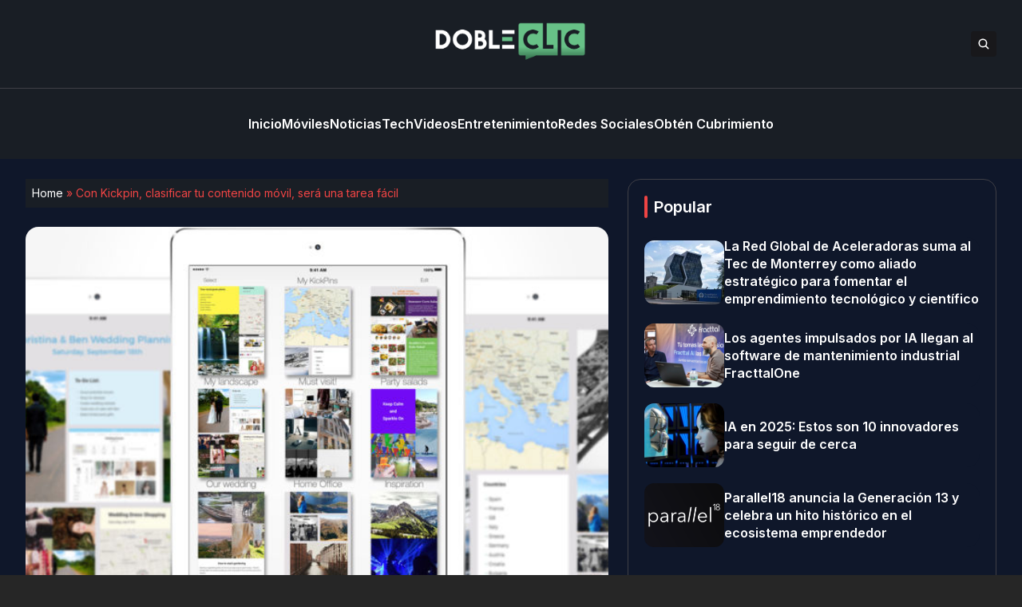

--- FILE ---
content_type: text/html; charset=UTF-8
request_url: http://ec2-3-145-57-244.us-east-2.compute.amazonaws.com/con-kickpin-clasificar-tu-contenido-movil-sera-una-tarea-facil/969/
body_size: 14873
content:


<!DOCTYPE html>
<html lang="en">
<head>
  <meta charset="UTF-8">
  <meta http-equiv="X-UA-Compatible" content="IE=edge">
  <meta name="viewport" content="width=device-width, initial-scale=1.0">
  <link rel="icon" type="image/png" href="http://ec2-3-145-57-244.us-east-2.compute.amazonaws.com/wp-content/themes/dobleclic/assets/images/favicon.png">
  <link rel="stylesheet" href="http://ec2-3-145-57-244.us-east-2.compute.amazonaws.com/wp-content/themes/dobleclic/assets/css/tailwindstyle.css">
  <!-- <script src="https://cdn.tailwindcss.com"></script> -->
  <link rel="preconnect" href="https://fonts.googleapis.com">
  <link rel="preconnect" href="https://fonts.gstatic.com" crossorigin>
  <link rel="stylesheet" href="http://ec2-3-145-57-244.us-east-2.compute.amazonaws.com/wp-content/themes/dobleclic/assets/css/main.css">
  <title>Con Kickpin, clasificar tu contenido móvil, será una tarea fácil - Doble Clic</title>

  <!-- Google Tag Manager -->
  <!-- <script>(function(w,d,s,l,i){w[l]=w[l]||[];w[l].push({'gtm.start':
  new Date().getTime(),event:'gtm.js'});var f=d.getElementsByTagName(s)[0],
  j=d.createElement(s),dl=l!='dataLayer'?'&l='+l:'';j.async=true;j.src=
  'https://www.googletagmanager.com/gtm.js?id='+i+dl;f.parentNode.insertBefore(j,f);
  })(window,document,'script','dataLayer','GTM-M384CQL');</script> -->
  <!-- End Google Tag Manager -->

  <meta name='robots' content='index, follow, max-image-preview:large, max-snippet:-1, max-video-preview:-1' />

	<!-- This site is optimized with the Yoast SEO plugin v26.6 - https://yoast.com/wordpress/plugins/seo/ -->
	<link rel="canonical" href="https://ec2-3-145-57-244.us-east-2.compute.amazonaws.com/con-kickpin-clasificar-tu-contenido-movil-sera-una-tarea-facil/969/" />
	<meta property="og:locale" content="es_ES" />
	<meta property="og:type" content="article" />
	<meta property="og:title" content="Con Kickpin, clasificar tu contenido móvil, será una tarea fácil - Doble Clic" />
	<meta property="og:description" content="Con el flujo de información que viaja de equipo móvil en equipo móvil, es muy difícil mantener un control de los archivos que allí se alojan, y comúnmente las personas entre sus laboras diarias olvidan ordenar o borrar documentos, con el fin de encontrar con mayor facilidad archivos que posiblemente necesiten después. La herramienta Kickpin, [&hellip;]" />
	<meta property="og:url" content="https://ec2-3-145-57-244.us-east-2.compute.amazonaws.com/con-kickpin-clasificar-tu-contenido-movil-sera-una-tarea-facil/969/" />
	<meta property="og:site_name" content="Doble Clic" />
	<meta property="article:published_time" content="2017-12-29T01:34:14+00:00" />
	<meta property="og:image" content="https://ec2-3-145-57-244.us-east-2.compute.amazonaws.com/wp-content/uploads/2017/12/kikplin.jpg" />
	<meta property="og:image:width" content="800" />
	<meta property="og:image:height" content="431" />
	<meta property="og:image:type" content="image/jpeg" />
	<meta name="author" content="Jeniffer Espinosa" />
	<meta name="twitter:card" content="summary_large_image" />
	<meta name="twitter:label1" content="Escrito por" />
	<meta name="twitter:data1" content="Jeniffer Espinosa" />
	<meta name="twitter:label2" content="Tiempo de lectura" />
	<meta name="twitter:data2" content="1 minuto" />
	<script type="application/ld+json" class="yoast-schema-graph">{"@context":"https://schema.org","@graph":[{"@type":"WebPage","@id":"https://ec2-3-145-57-244.us-east-2.compute.amazonaws.com/con-kickpin-clasificar-tu-contenido-movil-sera-una-tarea-facil/969/","url":"https://ec2-3-145-57-244.us-east-2.compute.amazonaws.com/con-kickpin-clasificar-tu-contenido-movil-sera-una-tarea-facil/969/","name":"Con Kickpin, clasificar tu contenido móvil, será una tarea fácil - Doble Clic","isPartOf":{"@id":"https://www.dobleclic.co/#website"},"primaryImageOfPage":{"@id":"https://ec2-3-145-57-244.us-east-2.compute.amazonaws.com/con-kickpin-clasificar-tu-contenido-movil-sera-una-tarea-facil/969/#primaryimage"},"image":{"@id":"https://ec2-3-145-57-244.us-east-2.compute.amazonaws.com/con-kickpin-clasificar-tu-contenido-movil-sera-una-tarea-facil/969/#primaryimage"},"thumbnailUrl":"http://ec2-3-145-57-244.us-east-2.compute.amazonaws.com/wp-content/uploads/2017/12/kikplin.jpg","datePublished":"2017-12-29T01:34:14+00:00","author":{"@id":"https://www.dobleclic.co/#/schema/person/c6a2d11d9084c47a6543ae17bfd0cdc4"},"breadcrumb":{"@id":"https://ec2-3-145-57-244.us-east-2.compute.amazonaws.com/con-kickpin-clasificar-tu-contenido-movil-sera-una-tarea-facil/969/#breadcrumb"},"inLanguage":"es-CO","potentialAction":[{"@type":"ReadAction","target":["https://ec2-3-145-57-244.us-east-2.compute.amazonaws.com/con-kickpin-clasificar-tu-contenido-movil-sera-una-tarea-facil/969/"]}]},{"@type":"ImageObject","inLanguage":"es-CO","@id":"https://ec2-3-145-57-244.us-east-2.compute.amazonaws.com/con-kickpin-clasificar-tu-contenido-movil-sera-una-tarea-facil/969/#primaryimage","url":"http://ec2-3-145-57-244.us-east-2.compute.amazonaws.com/wp-content/uploads/2017/12/kikplin.jpg","contentUrl":"http://ec2-3-145-57-244.us-east-2.compute.amazonaws.com/wp-content/uploads/2017/12/kikplin.jpg","width":800,"height":431},{"@type":"BreadcrumbList","@id":"https://ec2-3-145-57-244.us-east-2.compute.amazonaws.com/con-kickpin-clasificar-tu-contenido-movil-sera-una-tarea-facil/969/#breadcrumb","itemListElement":[{"@type":"ListItem","position":1,"name":"Home","item":"https://www.dobleclic.co/"},{"@type":"ListItem","position":2,"name":"Con Kickpin, clasificar tu contenido móvil, será una tarea fácil"}]},{"@type":"WebSite","@id":"https://www.dobleclic.co/#website","url":"https://www.dobleclic.co/","name":"Doble Clic","description":"","potentialAction":[{"@type":"SearchAction","target":{"@type":"EntryPoint","urlTemplate":"https://www.dobleclic.co/?s={search_term_string}"},"query-input":{"@type":"PropertyValueSpecification","valueRequired":true,"valueName":"search_term_string"}}],"inLanguage":"es-CO"},{"@type":"Person","@id":"https://www.dobleclic.co/#/schema/person/c6a2d11d9084c47a6543ae17bfd0cdc4","name":"Jeniffer Espinosa","image":{"@type":"ImageObject","inLanguage":"es-CO","@id":"https://www.dobleclic.co/#/schema/person/image/","url":"https://secure.gravatar.com/avatar/5e7b75751158461a06b696a17c1f0d416eb0a7d2c46048efd33458b995249539?s=96&d=mm&r=g","contentUrl":"https://secure.gravatar.com/avatar/5e7b75751158461a06b696a17c1f0d416eb0a7d2c46048efd33458b995249539?s=96&d=mm&r=g","caption":"Jeniffer Espinosa"},"url":"http://ec2-3-145-57-244.us-east-2.compute.amazonaws.com/author/jeniffer/"}]}</script>
	<!-- / Yoast SEO plugin. -->


<link rel="amphtml" href="http://ec2-3-145-57-244.us-east-2.compute.amazonaws.com/con-kickpin-clasificar-tu-contenido-movil-sera-una-tarea-facil/969/amp/" /><meta name="generator" content="AMP for WP 1.1.10"/><link rel='dns-prefetch' href='//www.googletagmanager.com' />
<link rel="alternate" type="application/rss+xml" title="Doble Clic &raquo; Con Kickpin, clasificar tu contenido móvil, será una tarea fácil RSS de los comentarios" href="http://ec2-3-145-57-244.us-east-2.compute.amazonaws.com/con-kickpin-clasificar-tu-contenido-movil-sera-una-tarea-facil/969/feed/" />
<link rel="alternate" title="oEmbed (JSON)" type="application/json+oembed" href="http://ec2-3-145-57-244.us-east-2.compute.amazonaws.com/wp-json/oembed/1.0/embed?url=http%3A%2F%2Fec2-3-145-57-244.us-east-2.compute.amazonaws.com%2Fcon-kickpin-clasificar-tu-contenido-movil-sera-una-tarea-facil%2F969%2F" />
<link rel="alternate" title="oEmbed (XML)" type="text/xml+oembed" href="http://ec2-3-145-57-244.us-east-2.compute.amazonaws.com/wp-json/oembed/1.0/embed?url=http%3A%2F%2Fec2-3-145-57-244.us-east-2.compute.amazonaws.com%2Fcon-kickpin-clasificar-tu-contenido-movil-sera-una-tarea-facil%2F969%2F&#038;format=xml" />
<style id='wp-img-auto-sizes-contain-inline-css' type='text/css'>
img:is([sizes=auto i],[sizes^="auto," i]){contain-intrinsic-size:3000px 1500px}
/*# sourceURL=wp-img-auto-sizes-contain-inline-css */
</style>
<style id='wp-emoji-styles-inline-css' type='text/css'>

	img.wp-smiley, img.emoji {
		display: inline !important;
		border: none !important;
		box-shadow: none !important;
		height: 1em !important;
		width: 1em !important;
		margin: 0 0.07em !important;
		vertical-align: -0.1em !important;
		background: none !important;
		padding: 0 !important;
	}
/*# sourceURL=wp-emoji-styles-inline-css */
</style>
<style id='wp-block-library-inline-css' type='text/css'>
:root{--wp-block-synced-color:#7a00df;--wp-block-synced-color--rgb:122,0,223;--wp-bound-block-color:var(--wp-block-synced-color);--wp-editor-canvas-background:#ddd;--wp-admin-theme-color:#007cba;--wp-admin-theme-color--rgb:0,124,186;--wp-admin-theme-color-darker-10:#006ba1;--wp-admin-theme-color-darker-10--rgb:0,107,160.5;--wp-admin-theme-color-darker-20:#005a87;--wp-admin-theme-color-darker-20--rgb:0,90,135;--wp-admin-border-width-focus:2px}@media (min-resolution:192dpi){:root{--wp-admin-border-width-focus:1.5px}}.wp-element-button{cursor:pointer}:root .has-very-light-gray-background-color{background-color:#eee}:root .has-very-dark-gray-background-color{background-color:#313131}:root .has-very-light-gray-color{color:#eee}:root .has-very-dark-gray-color{color:#313131}:root .has-vivid-green-cyan-to-vivid-cyan-blue-gradient-background{background:linear-gradient(135deg,#00d084,#0693e3)}:root .has-purple-crush-gradient-background{background:linear-gradient(135deg,#34e2e4,#4721fb 50%,#ab1dfe)}:root .has-hazy-dawn-gradient-background{background:linear-gradient(135deg,#faaca8,#dad0ec)}:root .has-subdued-olive-gradient-background{background:linear-gradient(135deg,#fafae1,#67a671)}:root .has-atomic-cream-gradient-background{background:linear-gradient(135deg,#fdd79a,#004a59)}:root .has-nightshade-gradient-background{background:linear-gradient(135deg,#330968,#31cdcf)}:root .has-midnight-gradient-background{background:linear-gradient(135deg,#020381,#2874fc)}:root{--wp--preset--font-size--normal:16px;--wp--preset--font-size--huge:42px}.has-regular-font-size{font-size:1em}.has-larger-font-size{font-size:2.625em}.has-normal-font-size{font-size:var(--wp--preset--font-size--normal)}.has-huge-font-size{font-size:var(--wp--preset--font-size--huge)}.has-text-align-center{text-align:center}.has-text-align-left{text-align:left}.has-text-align-right{text-align:right}.has-fit-text{white-space:nowrap!important}#end-resizable-editor-section{display:none}.aligncenter{clear:both}.items-justified-left{justify-content:flex-start}.items-justified-center{justify-content:center}.items-justified-right{justify-content:flex-end}.items-justified-space-between{justify-content:space-between}.screen-reader-text{border:0;clip-path:inset(50%);height:1px;margin:-1px;overflow:hidden;padding:0;position:absolute;width:1px;word-wrap:normal!important}.screen-reader-text:focus{background-color:#ddd;clip-path:none;color:#444;display:block;font-size:1em;height:auto;left:5px;line-height:normal;padding:15px 23px 14px;text-decoration:none;top:5px;width:auto;z-index:100000}html :where(.has-border-color){border-style:solid}html :where([style*=border-top-color]){border-top-style:solid}html :where([style*=border-right-color]){border-right-style:solid}html :where([style*=border-bottom-color]){border-bottom-style:solid}html :where([style*=border-left-color]){border-left-style:solid}html :where([style*=border-width]){border-style:solid}html :where([style*=border-top-width]){border-top-style:solid}html :where([style*=border-right-width]){border-right-style:solid}html :where([style*=border-bottom-width]){border-bottom-style:solid}html :where([style*=border-left-width]){border-left-style:solid}html :where(img[class*=wp-image-]){height:auto;max-width:100%}:where(figure){margin:0 0 1em}html :where(.is-position-sticky){--wp-admin--admin-bar--position-offset:var(--wp-admin--admin-bar--height,0px)}@media screen and (max-width:600px){html :where(.is-position-sticky){--wp-admin--admin-bar--position-offset:0px}}

/*# sourceURL=wp-block-library-inline-css */
</style><style id='global-styles-inline-css' type='text/css'>
:root{--wp--preset--aspect-ratio--square: 1;--wp--preset--aspect-ratio--4-3: 4/3;--wp--preset--aspect-ratio--3-4: 3/4;--wp--preset--aspect-ratio--3-2: 3/2;--wp--preset--aspect-ratio--2-3: 2/3;--wp--preset--aspect-ratio--16-9: 16/9;--wp--preset--aspect-ratio--9-16: 9/16;--wp--preset--color--black: #000000;--wp--preset--color--cyan-bluish-gray: #abb8c3;--wp--preset--color--white: #ffffff;--wp--preset--color--pale-pink: #f78da7;--wp--preset--color--vivid-red: #cf2e2e;--wp--preset--color--luminous-vivid-orange: #ff6900;--wp--preset--color--luminous-vivid-amber: #fcb900;--wp--preset--color--light-green-cyan: #7bdcb5;--wp--preset--color--vivid-green-cyan: #00d084;--wp--preset--color--pale-cyan-blue: #8ed1fc;--wp--preset--color--vivid-cyan-blue: #0693e3;--wp--preset--color--vivid-purple: #9b51e0;--wp--preset--gradient--vivid-cyan-blue-to-vivid-purple: linear-gradient(135deg,rgb(6,147,227) 0%,rgb(155,81,224) 100%);--wp--preset--gradient--light-green-cyan-to-vivid-green-cyan: linear-gradient(135deg,rgb(122,220,180) 0%,rgb(0,208,130) 100%);--wp--preset--gradient--luminous-vivid-amber-to-luminous-vivid-orange: linear-gradient(135deg,rgb(252,185,0) 0%,rgb(255,105,0) 100%);--wp--preset--gradient--luminous-vivid-orange-to-vivid-red: linear-gradient(135deg,rgb(255,105,0) 0%,rgb(207,46,46) 100%);--wp--preset--gradient--very-light-gray-to-cyan-bluish-gray: linear-gradient(135deg,rgb(238,238,238) 0%,rgb(169,184,195) 100%);--wp--preset--gradient--cool-to-warm-spectrum: linear-gradient(135deg,rgb(74,234,220) 0%,rgb(151,120,209) 20%,rgb(207,42,186) 40%,rgb(238,44,130) 60%,rgb(251,105,98) 80%,rgb(254,248,76) 100%);--wp--preset--gradient--blush-light-purple: linear-gradient(135deg,rgb(255,206,236) 0%,rgb(152,150,240) 100%);--wp--preset--gradient--blush-bordeaux: linear-gradient(135deg,rgb(254,205,165) 0%,rgb(254,45,45) 50%,rgb(107,0,62) 100%);--wp--preset--gradient--luminous-dusk: linear-gradient(135deg,rgb(255,203,112) 0%,rgb(199,81,192) 50%,rgb(65,88,208) 100%);--wp--preset--gradient--pale-ocean: linear-gradient(135deg,rgb(255,245,203) 0%,rgb(182,227,212) 50%,rgb(51,167,181) 100%);--wp--preset--gradient--electric-grass: linear-gradient(135deg,rgb(202,248,128) 0%,rgb(113,206,126) 100%);--wp--preset--gradient--midnight: linear-gradient(135deg,rgb(2,3,129) 0%,rgb(40,116,252) 100%);--wp--preset--font-size--small: 13px;--wp--preset--font-size--medium: 20px;--wp--preset--font-size--large: 36px;--wp--preset--font-size--x-large: 42px;--wp--preset--spacing--20: 0.44rem;--wp--preset--spacing--30: 0.67rem;--wp--preset--spacing--40: 1rem;--wp--preset--spacing--50: 1.5rem;--wp--preset--spacing--60: 2.25rem;--wp--preset--spacing--70: 3.38rem;--wp--preset--spacing--80: 5.06rem;--wp--preset--shadow--natural: 6px 6px 9px rgba(0, 0, 0, 0.2);--wp--preset--shadow--deep: 12px 12px 50px rgba(0, 0, 0, 0.4);--wp--preset--shadow--sharp: 6px 6px 0px rgba(0, 0, 0, 0.2);--wp--preset--shadow--outlined: 6px 6px 0px -3px rgb(255, 255, 255), 6px 6px rgb(0, 0, 0);--wp--preset--shadow--crisp: 6px 6px 0px rgb(0, 0, 0);}:where(.is-layout-flex){gap: 0.5em;}:where(.is-layout-grid){gap: 0.5em;}body .is-layout-flex{display: flex;}.is-layout-flex{flex-wrap: wrap;align-items: center;}.is-layout-flex > :is(*, div){margin: 0;}body .is-layout-grid{display: grid;}.is-layout-grid > :is(*, div){margin: 0;}:where(.wp-block-columns.is-layout-flex){gap: 2em;}:where(.wp-block-columns.is-layout-grid){gap: 2em;}:where(.wp-block-post-template.is-layout-flex){gap: 1.25em;}:where(.wp-block-post-template.is-layout-grid){gap: 1.25em;}.has-black-color{color: var(--wp--preset--color--black) !important;}.has-cyan-bluish-gray-color{color: var(--wp--preset--color--cyan-bluish-gray) !important;}.has-white-color{color: var(--wp--preset--color--white) !important;}.has-pale-pink-color{color: var(--wp--preset--color--pale-pink) !important;}.has-vivid-red-color{color: var(--wp--preset--color--vivid-red) !important;}.has-luminous-vivid-orange-color{color: var(--wp--preset--color--luminous-vivid-orange) !important;}.has-luminous-vivid-amber-color{color: var(--wp--preset--color--luminous-vivid-amber) !important;}.has-light-green-cyan-color{color: var(--wp--preset--color--light-green-cyan) !important;}.has-vivid-green-cyan-color{color: var(--wp--preset--color--vivid-green-cyan) !important;}.has-pale-cyan-blue-color{color: var(--wp--preset--color--pale-cyan-blue) !important;}.has-vivid-cyan-blue-color{color: var(--wp--preset--color--vivid-cyan-blue) !important;}.has-vivid-purple-color{color: var(--wp--preset--color--vivid-purple) !important;}.has-black-background-color{background-color: var(--wp--preset--color--black) !important;}.has-cyan-bluish-gray-background-color{background-color: var(--wp--preset--color--cyan-bluish-gray) !important;}.has-white-background-color{background-color: var(--wp--preset--color--white) !important;}.has-pale-pink-background-color{background-color: var(--wp--preset--color--pale-pink) !important;}.has-vivid-red-background-color{background-color: var(--wp--preset--color--vivid-red) !important;}.has-luminous-vivid-orange-background-color{background-color: var(--wp--preset--color--luminous-vivid-orange) !important;}.has-luminous-vivid-amber-background-color{background-color: var(--wp--preset--color--luminous-vivid-amber) !important;}.has-light-green-cyan-background-color{background-color: var(--wp--preset--color--light-green-cyan) !important;}.has-vivid-green-cyan-background-color{background-color: var(--wp--preset--color--vivid-green-cyan) !important;}.has-pale-cyan-blue-background-color{background-color: var(--wp--preset--color--pale-cyan-blue) !important;}.has-vivid-cyan-blue-background-color{background-color: var(--wp--preset--color--vivid-cyan-blue) !important;}.has-vivid-purple-background-color{background-color: var(--wp--preset--color--vivid-purple) !important;}.has-black-border-color{border-color: var(--wp--preset--color--black) !important;}.has-cyan-bluish-gray-border-color{border-color: var(--wp--preset--color--cyan-bluish-gray) !important;}.has-white-border-color{border-color: var(--wp--preset--color--white) !important;}.has-pale-pink-border-color{border-color: var(--wp--preset--color--pale-pink) !important;}.has-vivid-red-border-color{border-color: var(--wp--preset--color--vivid-red) !important;}.has-luminous-vivid-orange-border-color{border-color: var(--wp--preset--color--luminous-vivid-orange) !important;}.has-luminous-vivid-amber-border-color{border-color: var(--wp--preset--color--luminous-vivid-amber) !important;}.has-light-green-cyan-border-color{border-color: var(--wp--preset--color--light-green-cyan) !important;}.has-vivid-green-cyan-border-color{border-color: var(--wp--preset--color--vivid-green-cyan) !important;}.has-pale-cyan-blue-border-color{border-color: var(--wp--preset--color--pale-cyan-blue) !important;}.has-vivid-cyan-blue-border-color{border-color: var(--wp--preset--color--vivid-cyan-blue) !important;}.has-vivid-purple-border-color{border-color: var(--wp--preset--color--vivid-purple) !important;}.has-vivid-cyan-blue-to-vivid-purple-gradient-background{background: var(--wp--preset--gradient--vivid-cyan-blue-to-vivid-purple) !important;}.has-light-green-cyan-to-vivid-green-cyan-gradient-background{background: var(--wp--preset--gradient--light-green-cyan-to-vivid-green-cyan) !important;}.has-luminous-vivid-amber-to-luminous-vivid-orange-gradient-background{background: var(--wp--preset--gradient--luminous-vivid-amber-to-luminous-vivid-orange) !important;}.has-luminous-vivid-orange-to-vivid-red-gradient-background{background: var(--wp--preset--gradient--luminous-vivid-orange-to-vivid-red) !important;}.has-very-light-gray-to-cyan-bluish-gray-gradient-background{background: var(--wp--preset--gradient--very-light-gray-to-cyan-bluish-gray) !important;}.has-cool-to-warm-spectrum-gradient-background{background: var(--wp--preset--gradient--cool-to-warm-spectrum) !important;}.has-blush-light-purple-gradient-background{background: var(--wp--preset--gradient--blush-light-purple) !important;}.has-blush-bordeaux-gradient-background{background: var(--wp--preset--gradient--blush-bordeaux) !important;}.has-luminous-dusk-gradient-background{background: var(--wp--preset--gradient--luminous-dusk) !important;}.has-pale-ocean-gradient-background{background: var(--wp--preset--gradient--pale-ocean) !important;}.has-electric-grass-gradient-background{background: var(--wp--preset--gradient--electric-grass) !important;}.has-midnight-gradient-background{background: var(--wp--preset--gradient--midnight) !important;}.has-small-font-size{font-size: var(--wp--preset--font-size--small) !important;}.has-medium-font-size{font-size: var(--wp--preset--font-size--medium) !important;}.has-large-font-size{font-size: var(--wp--preset--font-size--large) !important;}.has-x-large-font-size{font-size: var(--wp--preset--font-size--x-large) !important;}
/*# sourceURL=global-styles-inline-css */
</style>

<style id='classic-theme-styles-inline-css' type='text/css'>
/*! This file is auto-generated */
.wp-block-button__link{color:#fff;background-color:#32373c;border-radius:9999px;box-shadow:none;text-decoration:none;padding:calc(.667em + 2px) calc(1.333em + 2px);font-size:1.125em}.wp-block-file__button{background:#32373c;color:#fff;text-decoration:none}
/*# sourceURL=/wp-includes/css/classic-themes.min.css */
</style>
<link rel="https://api.w.org/" href="http://ec2-3-145-57-244.us-east-2.compute.amazonaws.com/wp-json/" /><link rel="alternate" title="JSON" type="application/json" href="http://ec2-3-145-57-244.us-east-2.compute.amazonaws.com/wp-json/wp/v2/posts/969" /><link rel="EditURI" type="application/rsd+xml" title="RSD" href="http://ec2-3-145-57-244.us-east-2.compute.amazonaws.com/xmlrpc.php?rsd" />
<meta name="generator" content="WordPress 6.9" />
<link rel='shortlink' href='http://ec2-3-145-57-244.us-east-2.compute.amazonaws.com/?p=969' />
<meta name="generator" content="Site Kit by Google 1.168.0" /><meta name="google-site-verification" content="ZjkIRW5FCjtsSw3u1qCUj-GK8geoIKwyl1PT_Cwd76U"></head>
<body>

<!-- Google Tag Manager (noscript) -->
<!-- <noscript><iframe src="https://www.googletagmanager.com/ns.html?id=GTM-M384CQL" height="0" width="0" style="display:none;visibility:hidden"></iframe></noscript> -->
<!-- End Google Tag Manager (noscript) -->


<div class="onScrollDown hjs fixed  top-0 left-0 w-full z-50">
  <div class="header bg-he text-white">
    <div class="topbar border-b border-b-zinc-700 py-6 transition-all duration-300 relative">

      <div class="absolute left-0 h-full w-full bg-he searchModal z-30 transition-all">
        <div class="flex items-center w-full h-full">
          <div class="w-full px-2 md:px-10">
              
            <div class="flex items-center justify-center w-full h-full">
              <div class="w-full px-5 sm:px-10">
                <form class="border-b border-gray-800 input-group relative flex w-full justify-end " action="http://ec2-3-145-57-244.us-east-2.compute.amazonaws.com" method="GET">
                  <input type="text" name="s" value="" class=" bg-transparent text-sm md:text-2xl form-control relative flex-auto min-w-0 block px-3 font-normal text-gray-70 border-none m-0 focus:outline-none" placeholder="Search">
                  
                  <button type="submit" class="btn pl-4  font-medium text-xs focus:shadow-lg focus:outline-none flex items-center">
                    <img class="w-4 filter-white" src="http://ec2-3-145-57-244.us-east-2.compute.amazonaws.com/wp-content/themes/dobleclic/assets/images/icon-search.svg" alt="techli search">
                  </button>
                </form>
              </div>
  
              <button class="font-medium text-xl relative -top-0.5" id="closeSearch" style="line-height:1;">x</button>
            </div>
          </div>
        </div>
      </div>

      <div class="lg:w-[95%] 2xl:w-[1440px] m-auto px-4 lg:px-0">
        <div class="w-full flex justify-between items-center gap-2">

          <div class="w-2/5 hidden lg:block">
            <!-- <div class="w-full flex items-center gap-6">
              <a href="https://www.facebook.com/techli/" target="_blank" class="transition-all hover:text-red-500">
                <svg xmlns="http://www.w3.org/2000/svg" viewBox="0 0 320 512" class="w-2.5 ">
                  <path class="transition-all duration-100" fill="currentColor" d="M279.14 288l14.22-92.66h-88.91v-60.13c0-25.35 12.42-50.06 52.24-50.06h40.42V6.26S260.43 0 225.36 0c-73.22 0-121.08 44.38-121.08 124.72v70.62H22.89V288h81.39v224h100.17V288z"/>
                </svg>
              </a>
    
              <a href="https://twitter.com/Techli" target="_blank" class="transition-all hover:text-red-500">
                <svg xmlns="http://www.w3.org/2000/svg" viewBox="0 0 512 512" class="w-4"><path class="transition-all duration-100" fill="currentColor" d="M459.37 151.716c.325 4.548.325 9.097.325 13.645 0 138.72-105.583 298.558-298.558 298.558-59.452 0-114.68-17.219-161.137-47.106 8.447.974 16.568 1.299 25.34 1.299 49.055 0 94.213-16.568 130.274-44.832-46.132-.975-84.792-31.188-98.112-72.772 6.498.974 12.995 1.624 19.818 1.624 9.421 0 18.843-1.3 27.614-3.573-48.081-9.747-84.143-51.98-84.143-102.985v-1.299c13.969 7.797 30.214 12.67 47.431 13.319-28.264-18.843-46.781-51.005-46.781-87.391 0-19.492 5.197-37.36 14.294-52.954 51.655 63.675 129.3 105.258 216.365 109.807-1.624-7.797-2.599-15.918-2.599-24.04 0-57.828 46.782-104.934 104.934-104.934 30.213 0 57.502 12.67 76.67 33.137 23.715-4.548 46.456-13.32 66.599-25.34-7.798 24.366-24.366 44.833-46.132 57.827 21.117-2.273 41.584-8.122 60.426-16.243-14.292 20.791-32.161 39.308-52.628 54.253z"/></svg>
              </a>
    
              <a href="https://www.instagram.com/techlinews/" target="_blank" class="transition-all hover:text-red-500">
                <svg xmlns="http://www.w3.org/2000/svg" viewBox="0 0 448 512" class="w-4"><path class="transition-all duration-100" fill="currentColor" d="M224.1 141c-63.6 0-114.9 51.3-114.9 114.9s51.3 114.9 114.9 114.9S339 319.5 339 255.9 287.7 141 224.1 141zm0 189.6c-41.1 0-74.7-33.5-74.7-74.7s33.5-74.7 74.7-74.7 74.7 33.5 74.7 74.7-33.6 74.7-74.7 74.7zm146.4-194.3c0 14.9-12 26.8-26.8 26.8-14.9 0-26.8-12-26.8-26.8s12-26.8 26.8-26.8 26.8 12 26.8 26.8zm76.1 27.2c-1.7-35.9-9.9-67.7-36.2-93.9-26.2-26.2-58-34.4-93.9-36.2-37-2.1-147.9-2.1-184.9 0-35.8 1.7-67.6 9.9-93.9 36.1s-34.4 58-36.2 93.9c-2.1 37-2.1 147.9 0 184.9 1.7 35.9 9.9 67.7 36.2 93.9s58 34.4 93.9 36.2c37 2.1 147.9 2.1 184.9 0 35.9-1.7 67.7-9.9 93.9-36.2 26.2-26.2 34.4-58 36.2-93.9 2.1-37 2.1-147.8 0-184.8zM398.8 388c-7.8 19.6-22.9 34.7-42.6 42.6-29.5 11.7-99.5 9-132.1 9s-102.7 2.6-132.1-9c-19.6-7.8-34.7-22.9-42.6-42.6-11.7-29.5-9-99.5-9-132.1s-2.6-102.7 9-132.1c7.8-19.6 22.9-34.7 42.6-42.6 29.5-11.7 99.5-9 132.1-9s102.7-2.6 132.1 9c19.6 7.8 34.7 22.9 42.6 42.6 11.7 29.5 9 99.5 9 132.1s2.7 102.7-9 132.1z"></path></svg>
              </a>
    
              <a href="https://www.linkedin.com/company/techli/" target="_blank" class="transition-all hover:text-red-500">
                <svg xmlns="http://www.w3.org/2000/svg" viewBox="0 0 448 512" class="w-4 h-4"><path fill="currentColor" d="M100.28 448H7.4V148.9h92.88zM53.79 108.1C24.09 108.1 0 83.5 0 53.8a53.79 53.79 0 0 1 107.58 0c0 29.7-24.1 54.3-53.79 54.3zM447.9 448h-92.68V302.4c0-34.7-.7-79.2-48.29-79.2-48.29 0-55.69 37.7-55.69 76.7V448h-92.78V148.9h89.08v40.8h1.3c12.4-23.5 42.69-48.3 87.88-48.3 94 0 111.28 61.9 111.28 142.3V448z"></path></svg>
              </a>
            </div> -->
          </div>

          <div class="w-2/5 lg:text-center">
            <a href="http://ec2-3-145-57-244.us-east-2.compute.amazonaws.com" class="inline-block">
              <img class="w-[120px] lg:w-[200px] lg:m-auto logo transition-all duration-200" src="http://ec2-3-145-57-244.us-east-2.compute.amazonaws.com/wp-content/themes/dobleclic/assets/images/logo.png" alt="Logo">
            </a>
          </div>

          <div class="w-2/5 flex items-center justify-end gap-2">
            <button class="rounded bg-zinc-900 btn p-2 text-white hover:bg-red-500 transition-all duration-300 font-medium text-xs focus:shadow-lg focus:outline-none items-center openSearch" type="button"> 
              <img class="w-4 filter-white" src="http://ec2-3-145-57-244.us-east-2.compute.amazonaws.com/wp-content/themes/dobleclic/assets/images/icon-search.svg" alt="techli search">
            </button>

            <div class="block lg:hidden">
              <div class="wrap-hamburger" id="hamburgerMobile">
                <span></span>
                <span></span>
                <span></span>
              </div>
            </div>
          </div>
        </div>
      </div>
    </div>

    <div class="menu">
      <div class="hidden lg:block mobileNav lg:w-[95%] 2xl:w-[1440px] m-auto px-4 lg:px-0 py-6">
        <nav class="text-center lg:flex lg:flex-wrap justify-center gap-x-7 nav text-white">
            
              <div class="relative">
                <div class="lg:flex items-center gap-2">
                  <a 
                    class="relative py-2 font-semibold transition-all hover:text-red-500"
                    href="https://dobleclic.co/" 
                    target=""
                  >
                    <span>Inicio</span>
                  </a>
                </div>
              </div>
              
              <div class="relative">
                <div class="lg:flex items-center gap-2">
                  <a 
                    class="relative py-2 font-semibold transition-all hover:text-red-500"
                    href="http://ec2-3-145-57-244.us-east-2.compute.amazonaws.com/moviles/" 
                    target=""
                  >
                    <span>Móviles</span>
                  </a>
                </div>
              </div>
              
              <div class="relative">
                <div class="lg:flex items-center gap-2">
                  <a 
                    class="relative py-2 font-semibold transition-all hover:text-red-500"
                    href="http://ec2-3-145-57-244.us-east-2.compute.amazonaws.com/noticias/" 
                    target=""
                  >
                    <span>Noticias</span>
                  </a>
                </div>
              </div>
              
              <div class="relative">
                <div class="lg:flex items-center gap-2">
                  <a 
                    class="relative py-2 font-semibold transition-all hover:text-red-500"
                    href="http://ec2-3-145-57-244.us-east-2.compute.amazonaws.com/tech/" 
                    target=""
                  >
                    <span>Tech</span>
                  </a>
                </div>
              </div>
              
              <div class="relative">
                <div class="lg:flex items-center gap-2">
                  <a 
                    class="relative py-2 font-semibold transition-all hover:text-red-500"
                    href="http://ec2-3-145-57-244.us-east-2.compute.amazonaws.com/videos/" 
                    target=""
                  >
                    <span>Videos</span>
                  </a>
                </div>
              </div>
              
              <div class="relative">
                <div class="lg:flex items-center gap-2">
                  <a 
                    class="relative py-2 font-semibold transition-all hover:text-red-500"
                    href="http://ec2-3-145-57-244.us-east-2.compute.amazonaws.com/entretenimiento/" 
                    target=""
                  >
                    <span>Entretenimiento</span>
                  </a>
                </div>
              </div>
              
              <div class="relative">
                <div class="lg:flex items-center gap-2">
                  <a 
                    class="relative py-2 font-semibold transition-all hover:text-red-500"
                    href="http://ec2-3-145-57-244.us-east-2.compute.amazonaws.com/redes-sociales/" 
                    target=""
                  >
                    <span>Redes Sociales</span>
                  </a>
                </div>
              </div>
              
              <div class="relative">
                <div class="lg:flex items-center gap-2">
                  <a 
                    class="relative py-2 font-semibold transition-all hover:text-red-500"
                    href="http://ec2-3-145-57-244.us-east-2.compute.amazonaws.com/obten-cubrimiento/" 
                    target=""
                  >
                    <span>Obtén Cubrimiento</span>
                  </a>
                </div>
              </div>
                              </nav>

        <div class="block lg:hidden">
          <div class="w-full flex items-center justify-center gap-6 mt-6">
            <a href="https://www.facebook.com/techli/" target="_blank">
              <svg xmlns="http://www.w3.org/2000/svg" viewBox="0 0 320 512" class="w-2.5 ">
                <path class="transition-all duration-100" fill="currentColor" d="M279.14 288l14.22-92.66h-88.91v-60.13c0-25.35 12.42-50.06 52.24-50.06h40.42V6.26S260.43 0 225.36 0c-73.22 0-121.08 44.38-121.08 124.72v70.62H22.89V288h81.39v224h100.17V288z"/>
              </svg>
            </a>
  
            <a href="https://twitter.com/Techli" target="_blank">
              <svg xmlns="http://www.w3.org/2000/svg" viewBox="0 0 512 512" class="w-4"><path class="transition-all duration-100" fill="currentColor" d="M459.37 151.716c.325 4.548.325 9.097.325 13.645 0 138.72-105.583 298.558-298.558 298.558-59.452 0-114.68-17.219-161.137-47.106 8.447.974 16.568 1.299 25.34 1.299 49.055 0 94.213-16.568 130.274-44.832-46.132-.975-84.792-31.188-98.112-72.772 6.498.974 12.995 1.624 19.818 1.624 9.421 0 18.843-1.3 27.614-3.573-48.081-9.747-84.143-51.98-84.143-102.985v-1.299c13.969 7.797 30.214 12.67 47.431 13.319-28.264-18.843-46.781-51.005-46.781-87.391 0-19.492 5.197-37.36 14.294-52.954 51.655 63.675 129.3 105.258 216.365 109.807-1.624-7.797-2.599-15.918-2.599-24.04 0-57.828 46.782-104.934 104.934-104.934 30.213 0 57.502 12.67 76.67 33.137 23.715-4.548 46.456-13.32 66.599-25.34-7.798 24.366-24.366 44.833-46.132 57.827 21.117-2.273 41.584-8.122 60.426-16.243-14.292 20.791-32.161 39.308-52.628 54.253z"/></svg>
            </a>
  
            <a href="https://www.instagram.com/techlinews/" target="_blank">
              <svg xmlns="http://www.w3.org/2000/svg" viewBox="0 0 448 512" class="w-4"><path class="transition-all duration-100" fill="currentColor" d="M224.1 141c-63.6 0-114.9 51.3-114.9 114.9s51.3 114.9 114.9 114.9S339 319.5 339 255.9 287.7 141 224.1 141zm0 189.6c-41.1 0-74.7-33.5-74.7-74.7s33.5-74.7 74.7-74.7 74.7 33.5 74.7 74.7-33.6 74.7-74.7 74.7zm146.4-194.3c0 14.9-12 26.8-26.8 26.8-14.9 0-26.8-12-26.8-26.8s12-26.8 26.8-26.8 26.8 12 26.8 26.8zm76.1 27.2c-1.7-35.9-9.9-67.7-36.2-93.9-26.2-26.2-58-34.4-93.9-36.2-37-2.1-147.9-2.1-184.9 0-35.8 1.7-67.6 9.9-93.9 36.1s-34.4 58-36.2 93.9c-2.1 37-2.1 147.9 0 184.9 1.7 35.9 9.9 67.7 36.2 93.9s58 34.4 93.9 36.2c37 2.1 147.9 2.1 184.9 0 35.9-1.7 67.7-9.9 93.9-36.2 26.2-26.2 34.4-58 36.2-93.9 2.1-37 2.1-147.8 0-184.8zM398.8 388c-7.8 19.6-22.9 34.7-42.6 42.6-29.5 11.7-99.5 9-132.1 9s-102.7 2.6-132.1-9c-19.6-7.8-34.7-22.9-42.6-42.6-11.7-29.5-9-99.5-9-132.1s-2.6-102.7 9-132.1c7.8-19.6 22.9-34.7 42.6-42.6 29.5-11.7 99.5-9 132.1-9s102.7-2.6 132.1 9c19.6 7.8 34.7 22.9 42.6 42.6 11.7 29.5 9 99.5 9 132.1s2.7 102.7-9 132.1z"></path></svg>
            </a>
  
            <a href="https://www.linkedin.com/company/techli/" target="_blank">
              <svg xmlns="http://www.w3.org/2000/svg" viewBox="0 0 448 512" class="w-4 h-4"><path fill="currentColor" d="M100.28 448H7.4V148.9h92.88zM53.79 108.1C24.09 108.1 0 83.5 0 53.8a53.79 53.79 0 0 1 107.58 0c0 29.7-24.1 54.3-53.79 54.3zM447.9 448h-92.68V302.4c0-34.7-.7-79.2-48.29-79.2-48.29 0-55.69 37.7-55.69 76.7V448h-92.78V148.9h89.08v40.8h1.3c12.4-23.5 42.69-48.3 87.88-48.3 94 0 111.28 61.9 111.28 142.3V448z"></path></svg>
            </a>
          </div>
        </div>
      </div>
    </div>
  </div>
</div>

<div class="pt-16 lg:pt-32"></div>


<main class="">
  <section class="py-10 lg:py-24 bg-slate-900">
		<div class="lg:w-[95%] 2xl:w-[1440px] m-auto px-8 lg:px-0">
			<div class="lg:flex">
				<div class="w-full lg:w-[60%]">

          <div class="text-white text-sm bg-he breadcrumb">
            <div class="p-2 rounded mb-6">
<p id="breadcrumbs"><span><span><a href="https://www.dobleclic.co/">Home</a></span> » <span class="breadcrumb_last" aria-current="page">Con Kickpin, clasificar tu contenido móvil, será una tarea fácil</span></span></p></div>          </div>

										
					<article class="article text-white">
            <div class="h-[300px] lg:h-[500px] relative mb-6">
              <div class="overflow-hidden imgfit h-full rounded-2xl relative">
                <a href="http://ec2-3-145-57-244.us-east-2.compute.amazonaws.com/con-kickpin-clasificar-tu-contenido-movil-sera-una-tarea-facil/969/" class="block w-full h-full z-10 relative">
                  <img width="800" height="431" src="http://ec2-3-145-57-244.us-east-2.compute.amazonaws.com/wp-content/uploads/2017/12/kikplin.jpg" class="attachment-full size-full wp-post-image" alt="" decoding="async" fetchpriority="high" srcset="http://ec2-3-145-57-244.us-east-2.compute.amazonaws.com/wp-content/uploads/2017/12/kikplin.jpg 800w, http://ec2-3-145-57-244.us-east-2.compute.amazonaws.com/wp-content/uploads/2017/12/kikplin-300x162.jpg 300w, http://ec2-3-145-57-244.us-east-2.compute.amazonaws.com/wp-content/uploads/2017/12/kikplin-768x414.jpg 768w" sizes="(max-width: 800px) 100vw, 800px" />                </a>
              </div>
            </div>
            
            <div class="mb-6">
                            <a href="http://ec2-3-145-57-244.us-east-2.compute.amazonaws.com/moviles/" class="relative z-20">
                <span class="inline-block py-2 px-5 bg-zinc-600 rounded-md" style="background-color:;">Móviles</span>
              </a>
                          </div>

            <h1 class="mb-6 text-base lg:text-3xl font-semibold leading-snug">Con Kickpin, clasificar tu contenido móvil, será una tarea fácil</h1>

            <div class="flex items-center relative text-sm gap-2 mb-6">
              <span class="z-10 relative">By <a href="http://ec2-3-145-57-244.us-east-2.compute.amazonaws.com/author/jeniffer/" class="article-author font-bold">Jeniffer Espinosa </a></span>
              <span class="block z-10 relative"> diciembre 29, 2017 </span>
            </div>

            <div class="article-content opacity-90">
              <p>Con el flujo de información que viaja de equipo móvil en equipo móvil, es muy difícil mantener un control de los archivos que allí se alojan, y comúnmente las personas entre sus laboras diarias olvidan ordenar o borrar documentos, con el fin de encontrar con mayor facilidad archivos que posiblemente necesiten después.</p>
<p>La herramienta Kickpin, ha nacido con el fin de ayudar a todos los usuarios con este tema, ya que facilita el trabajo, ordenando tus notas y labores diarias.</p>
<p>Esta herramienta web, dará orden simétrico a tus documentos, sin importar si se trata de imágenes, vídeos, mapas, documentos, textos o páginas web. <a href="http://kickpin.com/"><strong>Kickpin</strong></a> es totalmente automatizada, así que facilitará la vida de sus usuarios clasificando sus archivos en tableros inteligentes.</p>
<p>La información que llega a nuestros teléfonos móviles se guarda de manera automática, clasificándose en diferentes carpetas, por categorías, con el fin de mantener un orden de nuestra información, ahora esta aplicación organizadora permite, mantener en orden la información almacenada dentro de nuestro móvil.</p>
<p>Pretende organizar los archivos almacenados en nuestros celulares, con el fin de que la búsqueda de nuestros archivos sea más eficaz y sencilla, su sistema distribuye los tableros, de manera eficiente, nombrando las carpetas categorizando de acuerdo al contenido que allí estará almacenado.</p>
<p>Esta app brinda la opción de crear tableros de manera ilimitada, es de fácil uso, el usuario únicamente debe elegir un título y reunir el contenido relacionado, en cada uno de ellos.</p>
<p>Quien desee obtener la App de <a href="http://kickpin.com/"><strong>Kickpin</strong></a> puede encontrarla en iOS a través de la <strong>iTunes App Store</strong>, donde se puede descargar de manera totalmente gratuita.</p>
            </div>

            <div class="border-y border-y-zinc-500 py-10 mb-10">
              <div class="flex items-center justiy-between">
                <div class="w-1/2">
                                      <h4 class="font-medium text-lg mb-3">Tags</h4>
                    <ul class="flex flex-wrap gap-2">
                                                                      <li>
                          <a href="http://ec2-3-145-57-244.us-east-2.compute.amazonaws.com/tag/ios/" class="rounded block border border-zinc-200 p-2 text-sm text-gray-200 hover:bg-red-800 hover:text-white 500-duration transition hover:border-red-900">
                            ios                          </a>
                        </li>
                                              <li>
                          <a href="http://ec2-3-145-57-244.us-east-2.compute.amazonaws.com/tag/itunes-app-store/" class="rounded block border border-zinc-200 p-2 text-sm text-gray-200 hover:bg-red-800 hover:text-white 500-duration transition hover:border-red-900">
                            iTunes App Store                          </a>
                        </li>
                                              <li>
                          <a href="http://ec2-3-145-57-244.us-east-2.compute.amazonaws.com/tag/kickpin/" class="rounded block border border-zinc-200 p-2 text-sm text-gray-200 hover:bg-red-800 hover:text-white 500-duration transition hover:border-red-900">
                            Kickpin                          </a>
                        </li>
                                          </ul>
                                  </div>

                <div class="w-1/2 lg:text-right">
                  <h4 class="font-medium text-lg mb-3 w-full">Share This Post</h4>
                  <div class="flex w-full items-center gap-2 justify-end">
                    <a href="#"  class="w-8 h-8 rounded-full bg-slate-800" onclick="window.open('https://www.facebook.com/sharer/sharer.php?u=http://ec2-3-145-57-244.us-east-2.compute.amazonaws.com/con-kickpin-clasificar-tu-contenido-movil-sera-una-tarea-facil/969/','popup','width=600,height=600'); return false;">
  <div class="flex items-center justify-center w-full h-full">
    <svg xmlns="http://www.w3.org/2000/svg" viewBox="0 0 320 512" class="w-2.5 ">
      <path class="transition-all duration-100" fill="currentColor" d="M279.14 288l14.22-92.66h-88.91v-60.13c0-25.35 12.42-50.06 52.24-50.06h40.42V6.26S260.43 0 225.36 0c-73.22 0-121.08 44.38-121.08 124.72v70.62H22.89V288h81.39v224h100.17V288z"/>
    </svg>
  </div>
</a>

<a href="#"  class="w-8 h-8 rounded-full bg-slate-800" onclick="window.open('https://twitter.com/share?url=http://ec2-3-145-57-244.us-east-2.compute.amazonaws.com/con-kickpin-clasificar-tu-contenido-movil-sera-una-tarea-facil/969/','popup','width=600,height=600'); return false;">
  <div class="flex items-center justify-center w-full h-full">
    <svg xmlns="http://www.w3.org/2000/svg" viewBox="0 0 512 512" class="w-4"><path class="transition-all duration-100" fill="currentColor" d="M459.37 151.716c.325 4.548.325 9.097.325 13.645 0 138.72-105.583 298.558-298.558 298.558-59.452 0-114.68-17.219-161.137-47.106 8.447.974 16.568 1.299 25.34 1.299 49.055 0 94.213-16.568 130.274-44.832-46.132-.975-84.792-31.188-98.112-72.772 6.498.974 12.995 1.624 19.818 1.624 9.421 0 18.843-1.3 27.614-3.573-48.081-9.747-84.143-51.98-84.143-102.985v-1.299c13.969 7.797 30.214 12.67 47.431 13.319-28.264-18.843-46.781-51.005-46.781-87.391 0-19.492 5.197-37.36 14.294-52.954 51.655 63.675 129.3 105.258 216.365 109.807-1.624-7.797-2.599-15.918-2.599-24.04 0-57.828 46.782-104.934 104.934-104.934 30.213 0 57.502 12.67 76.67 33.137 23.715-4.548 46.456-13.32 66.599-25.34-7.798 24.366-24.366 44.833-46.132 57.827 21.117-2.273 41.584-8.122 60.426-16.243-14.292 20.791-32.161 39.308-52.628 54.253z"/></svg>
  </div>
</a>

<a href="#"  class="w-8 h-8 rounded-full bg-slate-800" onclick="window.open('https://www.linkedin.com/sharing/share-offsite/?url=http://ec2-3-145-57-244.us-east-2.compute.amazonaws.com/con-kickpin-clasificar-tu-contenido-movil-sera-una-tarea-facil/969/','popup','width=600,height=600'); return false;">
  <div class="flex items-center justify-center w-full h-full">
    <svg xmlns="http://www.w3.org/2000/svg" viewBox="0 0 448 512" class="w-4 h-4"><path fill="currentColor" d="M100.28 448H7.4V148.9h92.88zM53.79 108.1C24.09 108.1 0 83.5 0 53.8a53.79 53.79 0 0 1 107.58 0c0 29.7-24.1 54.3-53.79 54.3zM447.9 448h-92.68V302.4c0-34.7-.7-79.2-48.29-79.2-48.29 0-55.69 37.7-55.69 76.7V448h-92.78V148.9h89.08v40.8h1.3c12.4-23.5 42.69-48.3 87.88-48.3 94 0 111.28 61.9 111.28 142.3V448z"/></svg>
  </div>
</a>                  </div>
                </div>
              </div>
            </div>

            <div class="flex items-center gap-5 mb-10 p-6 bg-he rounded">
              <div>
                <a href="http://ec2-3-145-57-244.us-east-2.compute.amazonaws.com/author/jeniffer/">
                  <div class="rounded-full w-20 h-20 imgfit imgfitRoundedFull">
                    <img src="https://secure.gravatar.com/avatar/5e7b75751158461a06b696a17c1f0d416eb0a7d2c46048efd33458b995249539?s=80&#038;d=mm&#038;r=g" width="80" height="80" alt="Avatar" class="avatar avatar-80 wp-user-avatar wp-user-avatar-80 photo avatar-default" />                  </div>
                </a>
              </div>
    
              <h4 class="font-medium text-white">
                <a href="http://ec2-3-145-57-244.us-east-2.compute.amazonaws.com/author/jeniffer/">
                  <p class="mb-2">Jeniffer Espinosa</p>
                  <p class="text-sm font-normal"></p>
                </a>
              </h4>
            </div>

            <div class="w-full mb-10">
                            <div class="md:flex gap-2">
                                <div class="p-5 rounded border border-zinc-500 lg:w-1/2 relative post-block post-block_nextprev overflow-hidden mb-5 md:mb-0">
                  <div class="absolute left-0 top-0 w-full h-full imgfit nextprevimg opacity-0 bg-black">
                    <img width="1000" height="600" src="http://ec2-3-145-57-244.us-east-2.compute.amazonaws.com/wp-content/uploads/2017/12/Smartphones-1000x600.jpg" class="attachment-post-thumbnail size-post-thumbnail wp-post-image" alt="" decoding="async" srcset="http://ec2-3-145-57-244.us-east-2.compute.amazonaws.com/wp-content/uploads/2017/12/Smartphones-1000x600.jpg 1000w, http://ec2-3-145-57-244.us-east-2.compute.amazonaws.com/wp-content/uploads/2017/12/Smartphones-590x354.jpg 590w, http://ec2-3-145-57-244.us-east-2.compute.amazonaws.com/wp-content/uploads/2017/12/Smartphones-400x240.jpg 400w" sizes="(max-width: 1000px) 100vw, 1000px" />                    <div class="absolute top-0 left-0 w-full h-full bg-gradient-to-t from-black to-transparent"></div>
                  </div>

                  <div class="text-xs text-gray-400 mb-1 hover-line">
                    <a href="http://ec2-3-145-57-244.us-east-2.compute.amazonaws.com/2017-el-ano-de-la-mujer/975/" rel="next">< Next Post</a>                  </div>
                  <p class="font-bold hover-line">
                    <a href="http://ec2-3-145-57-244.us-east-2.compute.amazonaws.com/2017-el-ano-de-la-mujer/975/" rel="next">2017: El año de la mujer</a>                  </p>
                </div>
                
                                <div class="p-5 rounded border border-zinc-500 lg:w-1/2 relative post-block post-block_nextprev overflow-hidden">
                  <div class="absolute left-0 top-0 w-full h-full imgfit nextprevimg opacity-0 bg-black">
                    <img width="800" height="500" src="http://ec2-3-145-57-244.us-east-2.compute.amazonaws.com/wp-content/uploads/2017/12/AUDÍFONOS.jpg" class="attachment-post-thumbnail size-post-thumbnail wp-post-image" alt="" decoding="async" loading="lazy" srcset="http://ec2-3-145-57-244.us-east-2.compute.amazonaws.com/wp-content/uploads/2017/12/AUDÍFONOS.jpg 800w, http://ec2-3-145-57-244.us-east-2.compute.amazonaws.com/wp-content/uploads/2017/12/AUDÍFONOS-300x188.jpg 300w, http://ec2-3-145-57-244.us-east-2.compute.amazonaws.com/wp-content/uploads/2017/12/AUDÍFONOS-768x480.jpg 768w" sizes="auto, (max-width: 800px) 100vw, 800px" />                    <div class="absolute top-0 left-0 w-full h-full bg-gradient-to-t from-black to-transparent"></div>
                  </div>

                  <div class="text-xs text-gray-400 mb-1 text-right hover-line">
                    <a href="http://ec2-3-145-57-244.us-east-2.compute.amazonaws.com/arrivedo-incluye-metabusquedas/960/" rel="prev">Previous Post ></a>                  </div>
                  <p class="font-bold text-right hover-line">
                                        <a href="http://ec2-3-145-57-244.us-east-2.compute.amazonaws.com/arrivedo-incluye-metabusquedas/960/" rel="prev">Arrivedo lanza el primer buscador de hoteles integrado con guías de la zona</a>                  </p>
                </div>
                              </div>
            </div>

            <div class="w-full lg:mt-0">
              <h3 class="text-2xl font-bold uppercase mb-10">Relacionados</h3>

              <div class="grid xl:grid-cols-2 gap-6">
                                      <div class="article article-hover border border-zinc-500 rounded-2xl text-white">
                        
<div class="h-[300px] lg:h-[210.5px] relative" title="Honor trae a Colombia el nuevo HONOR 90">
  <div class="article-image overflow-hidden imgfit h-full rounded-t-2xl relative">
    <a href="http://ec2-3-145-57-244.us-east-2.compute.amazonaws.com/honor-trae-a-colombia-el-nuevo-honor-90/4111/" class="block w-full h-full z-10 relative">
      <img width="1024" height="573" src="http://ec2-3-145-57-244.us-east-2.compute.amazonaws.com/wp-content/uploads/2023/10/HONOR-90-LS-1024x573.jpg" class="attachment-large size-large wp-post-image" alt="" decoding="async" loading="lazy" srcset="http://ec2-3-145-57-244.us-east-2.compute.amazonaws.com/wp-content/uploads/2023/10/HONOR-90-LS-1024x573.jpg 1024w, http://ec2-3-145-57-244.us-east-2.compute.amazonaws.com/wp-content/uploads/2023/10/HONOR-90-LS-300x168.jpg 300w, http://ec2-3-145-57-244.us-east-2.compute.amazonaws.com/wp-content/uploads/2023/10/HONOR-90-LS-768x430.jpg 768w, http://ec2-3-145-57-244.us-east-2.compute.amazonaws.com/wp-content/uploads/2023/10/HONOR-90-LS-1536x860.jpg 1536w, http://ec2-3-145-57-244.us-east-2.compute.amazonaws.com/wp-content/uploads/2023/10/HONOR-90-LS-2048x1147.jpg 2048w" sizes="auto, (max-width: 1024px) 100vw, 1024px" />    </a>
  </div>
</div>

<div class="p-5">
  <div class="mb-5 text-sm font-medium">
    <a href="http://ec2-3-145-57-244.us-east-2.compute.amazonaws.com/moviles/" class="relative z-20">
  <span class="inline-block py-2 px-5 bg-zinc-600 rounded-md" style="background-color:;">Móviles</span>
</a>
  </div>

  <h3 class="mb-5 lg:text-lg text-base xl:text-xl font-medium leading-snug">
    <a href="http://ec2-3-145-57-244.us-east-2.compute.amazonaws.com/honor-trae-a-colombia-el-nuevo-honor-90/4111/" class="article-title">Honor trae a Colombia el nuevo HONOR 90</a>
  </h3>

  <div class="relative text-xs lg:text-sm">
    <span class="z-10 relative"> <span class="opacity-80"> By </span> <a href="http://ec2-3-145-57-244.us-east-2.compute.amazonaws.com/author/dobleclicadmin/" class="article-author font-bold">Redacción DobleClic </a></span>
    <span class="block z-10 relative opacity-80"> octubre 28, 2023 </span>
  </div>
</div>                      </div>
                                      <div class="article article-hover border border-zinc-500 rounded-2xl text-white">
                        
<div class="h-[300px] lg:h-[210.5px] relative" title="Función anti-bullying de Instagram ya se encuentra disponible para todos los usuarios">
  <div class="article-image overflow-hidden imgfit h-full rounded-t-2xl relative">
    <a href="http://ec2-3-145-57-244.us-east-2.compute.amazonaws.com/instagram-funcion-antibullying/3811/" class="block w-full h-full z-10 relative">
      <img width="1024" height="512" src="http://ec2-3-145-57-244.us-east-2.compute.amazonaws.com/wp-content/uploads/2018/03/instagram-1024x512.jpg" class="attachment-large size-large wp-post-image" alt="" decoding="async" loading="lazy" srcset="http://ec2-3-145-57-244.us-east-2.compute.amazonaws.com/wp-content/uploads/2018/03/instagram-1024x512.jpg 1024w, http://ec2-3-145-57-244.us-east-2.compute.amazonaws.com/wp-content/uploads/2018/03/instagram-300x150.jpg 300w, http://ec2-3-145-57-244.us-east-2.compute.amazonaws.com/wp-content/uploads/2018/03/instagram-768x384.jpg 768w, http://ec2-3-145-57-244.us-east-2.compute.amazonaws.com/wp-content/uploads/2018/03/instagram.jpg 1500w" sizes="auto, (max-width: 1024px) 100vw, 1024px" />    </a>
  </div>
</div>

<div class="p-5">
  <div class="mb-5 text-sm font-medium">
    <a href="http://ec2-3-145-57-244.us-east-2.compute.amazonaws.com/moviles/" class="relative z-20">
  <span class="inline-block py-2 px-5 bg-zinc-600 rounded-md" style="background-color:;">Móviles</span>
</a>
  </div>

  <h3 class="mb-5 lg:text-lg text-base xl:text-xl font-medium leading-snug">
    <a href="http://ec2-3-145-57-244.us-east-2.compute.amazonaws.com/instagram-funcion-antibullying/3811/" class="article-title">Función anti-bullying de Instagram ya se encuentra disponible para todos los usuarios</a>
  </h3>

  <div class="relative text-xs lg:text-sm">
    <span class="z-10 relative"> <span class="opacity-80"> By </span> <a href="http://ec2-3-145-57-244.us-east-2.compute.amazonaws.com/author/dobleclicadmin/" class="article-author font-bold">Redacción DobleClic </a></span>
    <span class="block z-10 relative opacity-80"> octubre 10, 2019 </span>
  </div>
</div>                      </div>
                              </div>
            </div>
            
          </article>

           <!-- end post while -->
				</div>

				<!-- sidebar -->
				<div class="w-full lg:w-[40%] lg:pl-6 mt-16 lg:mt-0">
					<div style="position:sticky; top: 7.5rem;">
						
<div class="border-zinc-700 border rounded-2xl p-5 text-white">

  <!-- posts -->
  <div class="sidebar">
    <h2 class="text-xl font-semibold  mb-6 relative pl-3">
      <span class="absolute top-0 left-0 w-1 h-full bg-red-500 rounded"></span>
      <span>Popular</span>
    </h2>
  
          <div class="article article-hover bg-slate-900 rounded-2xl text-white">
        <div class="flex items-center gap-4 mb-5 post-block">
          <div>
            <div class="w-[100px] h-[80px] overflow-hidden imgfit article-image rounded-xl">
              <a href="http://ec2-3-145-57-244.us-east-2.compute.amazonaws.com/la-red-global-de-aceleradoras-suma-al-tec-de-monterrey-como-aliado-estrategico-para-fomentar-el-emprendimiento-tecnologico-y-cientifico/4543/" class="w-full h-full block relative">
                <img width="300" height="160" src="http://ec2-3-145-57-244.us-east-2.compute.amazonaws.com/wp-content/uploads/2025/03/parque-orion-campus-chihuahua.jpg-300x160.webp" class="attachment-medium size-medium wp-post-image" alt="" decoding="async" loading="lazy" srcset="http://ec2-3-145-57-244.us-east-2.compute.amazonaws.com/wp-content/uploads/2025/03/parque-orion-campus-chihuahua.jpg-300x160.webp 300w, http://ec2-3-145-57-244.us-east-2.compute.amazonaws.com/wp-content/uploads/2025/03/parque-orion-campus-chihuahua.jpg-1024x546.webp 1024w, http://ec2-3-145-57-244.us-east-2.compute.amazonaws.com/wp-content/uploads/2025/03/parque-orion-campus-chihuahua.jpg-768x410.webp 768w, http://ec2-3-145-57-244.us-east-2.compute.amazonaws.com/wp-content/uploads/2025/03/parque-orion-campus-chihuahua.jpg-1536x819.webp 1536w, http://ec2-3-145-57-244.us-east-2.compute.amazonaws.com/wp-content/uploads/2025/03/parque-orion-campus-chihuahua.jpg.webp 1920w" sizes="auto, (max-width: 300px) 100vw, 300px" />              </a>
            </div>
          </div>
    
          <h3 class="text-base font-semibold leading-snug">
            <a href="http://ec2-3-145-57-244.us-east-2.compute.amazonaws.com/la-red-global-de-aceleradoras-suma-al-tec-de-monterrey-como-aliado-estrategico-para-fomentar-el-emprendimiento-tecnologico-y-cientifico/4543/" class="z-10 relative article-title">La Red Global de Aceleradoras suma al Tec de Monterrey como aliado estratégico para fomentar el emprendimiento tecnológico y científico</a>
          </h3>
        </div>
      </div>
          <div class="article article-hover bg-slate-900 rounded-2xl text-white">
        <div class="flex items-center gap-4 mb-5 post-block">
          <div>
            <div class="w-[100px] h-[80px] overflow-hidden imgfit article-image rounded-xl">
              <a href="http://ec2-3-145-57-244.us-east-2.compute.amazonaws.com/los-agentes-impulsados-por-ia-llegan-al-software-de-mantenimiento-industrial-fracttalone/4552/" class="w-full h-full block relative">
                <img width="300" height="200" src="http://ec2-3-145-57-244.us-east-2.compute.amazonaws.com/wp-content/uploads/2025/04/Fracttal_27_03_25_086-300x200.jpg" class="attachment-medium size-medium wp-post-image" alt="" decoding="async" loading="lazy" srcset="http://ec2-3-145-57-244.us-east-2.compute.amazonaws.com/wp-content/uploads/2025/04/Fracttal_27_03_25_086-300x200.jpg 300w, http://ec2-3-145-57-244.us-east-2.compute.amazonaws.com/wp-content/uploads/2025/04/Fracttal_27_03_25_086-1024x683.jpg 1024w, http://ec2-3-145-57-244.us-east-2.compute.amazonaws.com/wp-content/uploads/2025/04/Fracttal_27_03_25_086-768x512.jpg 768w, http://ec2-3-145-57-244.us-east-2.compute.amazonaws.com/wp-content/uploads/2025/04/Fracttal_27_03_25_086-1536x1024.jpg 1536w, http://ec2-3-145-57-244.us-east-2.compute.amazonaws.com/wp-content/uploads/2025/04/Fracttal_27_03_25_086-2048x1365.jpg 2048w" sizes="auto, (max-width: 300px) 100vw, 300px" />              </a>
            </div>
          </div>
    
          <h3 class="text-base font-semibold leading-snug">
            <a href="http://ec2-3-145-57-244.us-east-2.compute.amazonaws.com/los-agentes-impulsados-por-ia-llegan-al-software-de-mantenimiento-industrial-fracttalone/4552/" class="z-10 relative article-title">Los agentes impulsados por IA llegan al software de mantenimiento industrial FracttalOne</a>
          </h3>
        </div>
      </div>
          <div class="article article-hover bg-slate-900 rounded-2xl text-white">
        <div class="flex items-center gap-4 mb-5 post-block">
          <div>
            <div class="w-[100px] h-[80px] overflow-hidden imgfit article-image rounded-xl">
              <a href="http://ec2-3-145-57-244.us-east-2.compute.amazonaws.com/ia-en-2025-estos-son-10-innovadores-para-seguir-de-cerca/4567/" class="w-full h-full block relative">
                <img width="300" height="169" src="http://ec2-3-145-57-244.us-east-2.compute.amazonaws.com/wp-content/uploads/2025/06/andres-siimon-BBqVpTE4vw4-unsplash-300x169.jpg" class="attachment-medium size-medium wp-post-image" alt="" decoding="async" loading="lazy" srcset="http://ec2-3-145-57-244.us-east-2.compute.amazonaws.com/wp-content/uploads/2025/06/andres-siimon-BBqVpTE4vw4-unsplash-300x169.jpg 300w, http://ec2-3-145-57-244.us-east-2.compute.amazonaws.com/wp-content/uploads/2025/06/andres-siimon-BBqVpTE4vw4-unsplash-1024x576.jpg 1024w, http://ec2-3-145-57-244.us-east-2.compute.amazonaws.com/wp-content/uploads/2025/06/andres-siimon-BBqVpTE4vw4-unsplash-768x432.jpg 768w, http://ec2-3-145-57-244.us-east-2.compute.amazonaws.com/wp-content/uploads/2025/06/andres-siimon-BBqVpTE4vw4-unsplash-1536x864.jpg 1536w, http://ec2-3-145-57-244.us-east-2.compute.amazonaws.com/wp-content/uploads/2025/06/andres-siimon-BBqVpTE4vw4-unsplash-2048x1152.jpg 2048w" sizes="auto, (max-width: 300px) 100vw, 300px" />              </a>
            </div>
          </div>
    
          <h3 class="text-base font-semibold leading-snug">
            <a href="http://ec2-3-145-57-244.us-east-2.compute.amazonaws.com/ia-en-2025-estos-son-10-innovadores-para-seguir-de-cerca/4567/" class="z-10 relative article-title">IA en 2025: Estos son 10 innovadores para seguir de cerca</a>
          </h3>
        </div>
      </div>
          <div class="article article-hover bg-slate-900 rounded-2xl text-white">
        <div class="flex items-center gap-4 mb-5 post-block">
          <div>
            <div class="w-[100px] h-[80px] overflow-hidden imgfit article-image rounded-xl">
              <a href="http://ec2-3-145-57-244.us-east-2.compute.amazonaws.com/parallel18-anuncia-la-generacion-13-y-celebra-un-hito-historico-en-el-ecosistema-emprendedor/4558/" class="w-full h-full block relative">
                <img width="300" height="158" src="http://ec2-3-145-57-244.us-east-2.compute.amazonaws.com/wp-content/uploads/2023/12/parallel-graph-300x158.png" class="attachment-medium size-medium wp-post-image" alt="" decoding="async" loading="lazy" srcset="http://ec2-3-145-57-244.us-east-2.compute.amazonaws.com/wp-content/uploads/2023/12/parallel-graph-300x158.png 300w, http://ec2-3-145-57-244.us-east-2.compute.amazonaws.com/wp-content/uploads/2023/12/parallel-graph-1024x538.png 1024w, http://ec2-3-145-57-244.us-east-2.compute.amazonaws.com/wp-content/uploads/2023/12/parallel-graph-768x403.png 768w, http://ec2-3-145-57-244.us-east-2.compute.amazonaws.com/wp-content/uploads/2023/12/parallel-graph-1536x806.png 1536w, http://ec2-3-145-57-244.us-east-2.compute.amazonaws.com/wp-content/uploads/2023/12/parallel-graph-2048x1075.png 2048w" sizes="auto, (max-width: 300px) 100vw, 300px" />              </a>
            </div>
          </div>
    
          <h3 class="text-base font-semibold leading-snug">
            <a href="http://ec2-3-145-57-244.us-east-2.compute.amazonaws.com/parallel18-anuncia-la-generacion-13-y-celebra-un-hito-historico-en-el-ecosistema-emprendedor/4558/" class="z-10 relative article-title">Parallel18 anuncia la Generación 13 y celebra un hito histórico en el ecosistema emprendedor</a>
          </h3>
        </div>
      </div>
      </div>
  
  
      <h2 class="text-xl font-semibold  mt-16 mb-6 relative pl-3">
      <span class="absolute top-0 left-0 w-1 h-full bg-red-500 rounded"></span>
      <span>Trending Topics</span>
    </h2>
  
      <a href="http://ec2-3-145-57-244.us-east-2.compute.amazonaws.com/colombia/" class="relative z-20">
      <span class="inline-block py-2 px-5 bg-zinc-600 rounded-md" style="background-color:;">Colombia</span>
    </a>
      <a href="http://ec2-3-145-57-244.us-east-2.compute.amazonaws.com/entretenimiento/" class="relative z-20">
      <span class="inline-block py-2 px-5 bg-zinc-600 rounded-md" style="background-color:;">Entretenimiento</span>
    </a>
      <a href="http://ec2-3-145-57-244.us-east-2.compute.amazonaws.com/infografias/" class="relative z-20">
      <span class="inline-block py-2 px-5 bg-zinc-600 rounded-md" style="background-color:;">Infografías</span>
    </a>
      <a href="http://ec2-3-145-57-244.us-east-2.compute.amazonaws.com/moviles/" class="relative z-20">
      <span class="inline-block py-2 px-5 bg-zinc-600 rounded-md" style="background-color:;">Móviles</span>
    </a>
  
  </div>

					</div>
				</div>
			</div>
		</div>
	</section>

</main>


<footer class="footer px-5 text-center py-16 text-white relative overflow-hidden" style="background-color: #181b33;">

  <div class="footer-shape">  
		<span class="absolute left-0 bottom-0" data-wow-delay="1.5s" data-wow-duration="1.5s" style="visibility: visible; animation-duration: 1.5s; animation-delay: 1.5s; animation-name: fadeInUp;">
			<img width="463" height="522" loading="lazy" src="http://ec2-3-145-57-244.us-east-2.compute.amazonaws.com/wp-content/themes/dobleclic/assets/images/footer-shape-1.png" alt="footer-shape">
		</span>
		<span class="absolute top-[30px] left-[420px]" data-wow-delay="1.5s" data-wow-duration="1.5s" style="visibility: visible; animation-duration: 1.5s; animation-delay: 1.5s; animation-name: fadeInUp;">
			<img width="234" height="234" loading="lazy" src="http://ec2-3-145-57-244.us-east-2.compute.amazonaws.com/wp-content/themes/dobleclic/assets/images/footer-shape-2.png" alt="footer-shape">
		</span>
		<span class="absolute bottom-[30px] right-[595px]" data-wow-delay="1.5s" data-wow-duration="1.5s" style="visibility: visible; animation-duration: 1.5s; animation-delay: 1.5s; animation-name: fadeInUp;">
			<img width="234" height="234" loading="lazy" src="http://ec2-3-145-57-244.us-east-2.compute.amazonaws.com/wp-content/themes/dobleclic/assets/images/footer-shape-2.png" alt="footer-shape">
		</span>
		<span class="absolute bottom-[119px] right-[468px]" data-wow-delay="1.5s" data-wow-duration="1.5s" style="visibility: visible; animation-duration: 1.5s; animation-delay: 1.5s; animation-name: fadeInUp;">
			<img width="112" height="112" loading="lazy" src="http://ec2-3-145-57-244.us-east-2.compute.amazonaws.com/wp-content/themes/dobleclic/assets/images/footer-shape-4.png" alt="footer-shape">
		</span>		
		<span class="absolute bottom-[1px] right-[66px]" data-wow-delay="1.5s" data-wow-duration="1.5s" style="visibility: visible; animation-duration: 1.5s; animation-delay: 1.5s; animation-name: fadeInUp;">
			<img width="574" height="144" loading="lazy" src="http://ec2-3-145-57-244.us-east-2.compute.amazonaws.com/wp-content/themes/dobleclic/assets/images/footer-shape-5.png" alt="footer-shape">
		</span>
	</div>


  <div class="container m-auto relative z-20">
    <div class="">
      <div class="text-center mb-6">
        <a href="http://ec2-3-145-57-244.us-east-2.compute.amazonaws.com" class="h-full inline-block w-[100px] sm:w-[200px]">
          <img class="w-full" src="http://ec2-3-145-57-244.us-east-2.compute.amazonaws.com/wp-content/themes/dobleclic/assets/images/logo.png" alt="logo">
        </a>
      </div>

      <!-- <div class="text-center text-sm opacity-60 mb-6">
        <p>The source for news on entrepreneurship & innovation in the Midwest.</p>
      </div> -->
      
      <div class="w-full flex justify-center items-center gap-8">
        <!-- <a href="https://www.facebook.com/techli/" target="_blank">
          <svg xmlns="http://www.w3.org/2000/svg" viewBox="0 0 320 512" class="w-2.5 ">
            <path class="transition-all duration-100" fill="currentColor" d="M279.14 288l14.22-92.66h-88.91v-60.13c0-25.35 12.42-50.06 52.24-50.06h40.42V6.26S260.43 0 225.36 0c-73.22 0-121.08 44.38-121.08 124.72v70.62H22.89V288h81.39v224h100.17V288z"/>
          </svg>
        </a>

        <a href="https://twitter.com/Techli" target="_blank">
          <svg xmlns="http://www.w3.org/2000/svg" viewBox="0 0 512 512" class="w-4"><path class="transition-all duration-100" fill="currentColor" d="M459.37 151.716c.325 4.548.325 9.097.325 13.645 0 138.72-105.583 298.558-298.558 298.558-59.452 0-114.68-17.219-161.137-47.106 8.447.974 16.568 1.299 25.34 1.299 49.055 0 94.213-16.568 130.274-44.832-46.132-.975-84.792-31.188-98.112-72.772 6.498.974 12.995 1.624 19.818 1.624 9.421 0 18.843-1.3 27.614-3.573-48.081-9.747-84.143-51.98-84.143-102.985v-1.299c13.969 7.797 30.214 12.67 47.431 13.319-28.264-18.843-46.781-51.005-46.781-87.391 0-19.492 5.197-37.36 14.294-52.954 51.655 63.675 129.3 105.258 216.365 109.807-1.624-7.797-2.599-15.918-2.599-24.04 0-57.828 46.782-104.934 104.934-104.934 30.213 0 57.502 12.67 76.67 33.137 23.715-4.548 46.456-13.32 66.599-25.34-7.798 24.366-24.366 44.833-46.132 57.827 21.117-2.273 41.584-8.122 60.426-16.243-14.292 20.791-32.161 39.308-52.628 54.253z"/></svg>
        </a>

        <a href="https://www.instagram.com/techlinews/" target="_blank">
          <svg xmlns="http://www.w3.org/2000/svg" viewBox="0 0 448 512" class="w-4"><path class="transition-all duration-100" fill="currentColor" d="M224.1 141c-63.6 0-114.9 51.3-114.9 114.9s51.3 114.9 114.9 114.9S339 319.5 339 255.9 287.7 141 224.1 141zm0 189.6c-41.1 0-74.7-33.5-74.7-74.7s33.5-74.7 74.7-74.7 74.7 33.5 74.7 74.7-33.6 74.7-74.7 74.7zm146.4-194.3c0 14.9-12 26.8-26.8 26.8-14.9 0-26.8-12-26.8-26.8s12-26.8 26.8-26.8 26.8 12 26.8 26.8zm76.1 27.2c-1.7-35.9-9.9-67.7-36.2-93.9-26.2-26.2-58-34.4-93.9-36.2-37-2.1-147.9-2.1-184.9 0-35.8 1.7-67.6 9.9-93.9 36.1s-34.4 58-36.2 93.9c-2.1 37-2.1 147.9 0 184.9 1.7 35.9 9.9 67.7 36.2 93.9s58 34.4 93.9 36.2c37 2.1 147.9 2.1 184.9 0 35.9-1.7 67.7-9.9 93.9-36.2 26.2-26.2 34.4-58 36.2-93.9 2.1-37 2.1-147.8 0-184.8zM398.8 388c-7.8 19.6-22.9 34.7-42.6 42.6-29.5 11.7-99.5 9-132.1 9s-102.7 2.6-132.1-9c-19.6-7.8-34.7-22.9-42.6-42.6-11.7-29.5-9-99.5-9-132.1s-2.6-102.7 9-132.1c7.8-19.6 22.9-34.7 42.6-42.6 29.5-11.7 99.5-9 132.1-9s102.7-2.6 132.1 9c19.6 7.8 34.7 22.9 42.6 42.6 11.7 29.5 9 99.5 9 132.1s2.7 102.7-9 132.1z"></path></svg>
        </a>

        <a href="https://www.linkedin.com/company/techli/" target="_blank">
          <svg xmlns="http://www.w3.org/2000/svg" viewBox="0 0 448 512" class="w-4 h-4"><path fill="currentColor" d="M100.28 448H7.4V148.9h92.88zM53.79 108.1C24.09 108.1 0 83.5 0 53.8a53.79 53.79 0 0 1 107.58 0c0 29.7-24.1 54.3-53.79 54.3zM447.9 448h-92.68V302.4c0-34.7-.7-79.2-48.29-79.2-48.29 0-55.69 37.7-55.69 76.7V448h-92.78V148.9h89.08v40.8h1.3c12.4-23.5 42.69-48.3 87.88-48.3 94 0 111.28 61.9 111.28 142.3V448z"></path></svg>
        </a> -->
      </div>
    </div>
  </div>
</footer>
<script src="http://ec2-3-145-57-244.us-east-2.compute.amazonaws.com/wp-content/themes/dobleclic/assets/js/main.js"></script>

<script type="speculationrules">
{"prefetch":[{"source":"document","where":{"and":[{"href_matches":"/*"},{"not":{"href_matches":["/wp-*.php","/wp-admin/*","/wp-content/uploads/*","/wp-content/*","/wp-content/plugins/*","/wp-content/themes/dobleclic/*","/*\\?(.+)"]}},{"not":{"selector_matches":"a[rel~=\"nofollow\"]"}},{"not":{"selector_matches":".no-prefetch, .no-prefetch a"}}]},"eagerness":"conservative"}]}
</script>
<script id="wp-emoji-settings" type="application/json">
{"baseUrl":"https://s.w.org/images/core/emoji/17.0.2/72x72/","ext":".png","svgUrl":"https://s.w.org/images/core/emoji/17.0.2/svg/","svgExt":".svg","source":{"concatemoji":"http://ec2-3-145-57-244.us-east-2.compute.amazonaws.com/wp-includes/js/wp-emoji-release.min.js?ver=6.9"}}
</script>
<script type="module">
/* <![CDATA[ */
/*! This file is auto-generated */
const a=JSON.parse(document.getElementById("wp-emoji-settings").textContent),o=(window._wpemojiSettings=a,"wpEmojiSettingsSupports"),s=["flag","emoji"];function i(e){try{var t={supportTests:e,timestamp:(new Date).valueOf()};sessionStorage.setItem(o,JSON.stringify(t))}catch(e){}}function c(e,t,n){e.clearRect(0,0,e.canvas.width,e.canvas.height),e.fillText(t,0,0);t=new Uint32Array(e.getImageData(0,0,e.canvas.width,e.canvas.height).data);e.clearRect(0,0,e.canvas.width,e.canvas.height),e.fillText(n,0,0);const a=new Uint32Array(e.getImageData(0,0,e.canvas.width,e.canvas.height).data);return t.every((e,t)=>e===a[t])}function p(e,t){e.clearRect(0,0,e.canvas.width,e.canvas.height),e.fillText(t,0,0);var n=e.getImageData(16,16,1,1);for(let e=0;e<n.data.length;e++)if(0!==n.data[e])return!1;return!0}function u(e,t,n,a){switch(t){case"flag":return n(e,"\ud83c\udff3\ufe0f\u200d\u26a7\ufe0f","\ud83c\udff3\ufe0f\u200b\u26a7\ufe0f")?!1:!n(e,"\ud83c\udde8\ud83c\uddf6","\ud83c\udde8\u200b\ud83c\uddf6")&&!n(e,"\ud83c\udff4\udb40\udc67\udb40\udc62\udb40\udc65\udb40\udc6e\udb40\udc67\udb40\udc7f","\ud83c\udff4\u200b\udb40\udc67\u200b\udb40\udc62\u200b\udb40\udc65\u200b\udb40\udc6e\u200b\udb40\udc67\u200b\udb40\udc7f");case"emoji":return!a(e,"\ud83e\u1fac8")}return!1}function f(e,t,n,a){let r;const o=(r="undefined"!=typeof WorkerGlobalScope&&self instanceof WorkerGlobalScope?new OffscreenCanvas(300,150):document.createElement("canvas")).getContext("2d",{willReadFrequently:!0}),s=(o.textBaseline="top",o.font="600 32px Arial",{});return e.forEach(e=>{s[e]=t(o,e,n,a)}),s}function r(e){var t=document.createElement("script");t.src=e,t.defer=!0,document.head.appendChild(t)}a.supports={everything:!0,everythingExceptFlag:!0},new Promise(t=>{let n=function(){try{var e=JSON.parse(sessionStorage.getItem(o));if("object"==typeof e&&"number"==typeof e.timestamp&&(new Date).valueOf()<e.timestamp+604800&&"object"==typeof e.supportTests)return e.supportTests}catch(e){}return null}();if(!n){if("undefined"!=typeof Worker&&"undefined"!=typeof OffscreenCanvas&&"undefined"!=typeof URL&&URL.createObjectURL&&"undefined"!=typeof Blob)try{var e="postMessage("+f.toString()+"("+[JSON.stringify(s),u.toString(),c.toString(),p.toString()].join(",")+"));",a=new Blob([e],{type:"text/javascript"});const r=new Worker(URL.createObjectURL(a),{name:"wpTestEmojiSupports"});return void(r.onmessage=e=>{i(n=e.data),r.terminate(),t(n)})}catch(e){}i(n=f(s,u,c,p))}t(n)}).then(e=>{for(const n in e)a.supports[n]=e[n],a.supports.everything=a.supports.everything&&a.supports[n],"flag"!==n&&(a.supports.everythingExceptFlag=a.supports.everythingExceptFlag&&a.supports[n]);var t;a.supports.everythingExceptFlag=a.supports.everythingExceptFlag&&!a.supports.flag,a.supports.everything||((t=a.source||{}).concatemoji?r(t.concatemoji):t.wpemoji&&t.twemoji&&(r(t.twemoji),r(t.wpemoji)))});
//# sourceURL=http://ec2-3-145-57-244.us-east-2.compute.amazonaws.com/wp-includes/js/wp-emoji-loader.min.js
/* ]]> */
</script>
  </body>
</html>